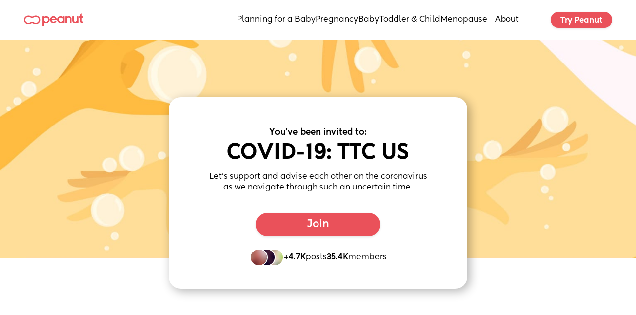

--- FILE ---
content_type: text/html; charset=utf-8
request_url: https://www.google.com/recaptcha/api2/aframe
body_size: 266
content:
<!DOCTYPE HTML><html><head><meta http-equiv="content-type" content="text/html; charset=UTF-8"></head><body><script nonce="nUwZigaF31kbcZDF4vavCg">/** Anti-fraud and anti-abuse applications only. See google.com/recaptcha */ try{var clients={'sodar':'https://pagead2.googlesyndication.com/pagead/sodar?'};window.addEventListener("message",function(a){try{if(a.source===window.parent){var b=JSON.parse(a.data);var c=clients[b['id']];if(c){var d=document.createElement('img');d.src=c+b['params']+'&rc='+(localStorage.getItem("rc::a")?sessionStorage.getItem("rc::b"):"");window.document.body.appendChild(d);sessionStorage.setItem("rc::e",parseInt(sessionStorage.getItem("rc::e")||0)+1);localStorage.setItem("rc::h",'1769716903229');}}}catch(b){}});window.parent.postMessage("_grecaptcha_ready", "*");}catch(b){}</script></body></html>

--- FILE ---
content_type: application/javascript; charset=utf-8
request_url: https://www.peanut-app.io/assets/678ad153-cd5d-4ef0-be5e-a3606f226c0b-CVRreo6O.js
body_size: 152
content:
import{a as e}from"./53b48eb5-76d0-4f6e-8e5c-efb07e5df311-CEGqojnC.js";import{e as a,a as c,b,c as _}from"./wwElement-B9_stYtu.js";import{e as d,a as o,b as t,c as n,d as m,s as f}from"./wwSection-M3oXYI5o.js";import{e as w}from"./wwElement-CmY9y89I.js";import{e as p}from"./wwElement-BAMIR6Dl.js";e.component("wwobject-14723a21-0178-4d92-a7e9-d1dfeaec29a7",a);e.component("wwobject-1b1e2173-9b78-42cc-a8ee-a6167caea340",d);e.component("wwobject-3a7d6379-12d3-4387-98ff-b332bb492a63",o);e.component("wwobject-53401515-b694-4c79-a88d-abeecb1de562",c);e.component("wwobject-57831abf-83ad-49ad-ba97-3bd30b035710",w);e.component("wwobject-59dca300-db78-42e4-a7a6-0cbf22d3cc82",t);e.component("wwobject-6d692ca2-6cdc-4805-aa0c-211102f335d0",b);e.component("wwobject-6f8796b1-8273-498d-95fc-7013b7c63214",_);e.component("wwobject-83d890fb-84f9-4386-b459-fb4be89a8e15",p);e.component("wwobject-b783dc65-d528-4f74-8c14-e27c934c39b1",n);e.component("wwobject-d7904e9d-fc9a-4d80-9e32-728e097879ad",m);e.component("section-99586bd3-2b15-4d6b-a025-6a50d07ca845",f);


--- FILE ---
content_type: application/javascript; charset=utf-8
request_url: https://www.peanut-app.io/assets/wwElement-CmY9y89I.js
body_size: 15567
content:
var Ve=Object.defineProperty;var Je=(a,e,t)=>e in a?Ve(a,e,{enumerable:!0,configurable:!0,writable:!0,value:t}):a[e]=t;var z=(a,e,t)=>Je(a,typeof e!="symbol"?e+"":e,t);import{_ as et,c as ze,o as ve,h as tt,j as nt}from"./53b48eb5-76d0-4f6e-8e5c-efb07e5df311-CEGqojnC.js";function fe(){return{async:!1,breaks:!1,extensions:null,gfm:!0,hooks:null,pedantic:!1,renderer:null,silent:!1,tokenizer:null,walkTokens:null}}let Z=fe();function Ae(a){Z=a}const Le=/[&<>"']/,it=new RegExp(Le.source,"g"),Ce=/[<>"']|&(?!(#\d{1,7}|#[Xx][a-fA-F0-9]{1,6}|\w+);)/,ot=new RegExp(Ce.source,"g"),rt={"&":"&amp;","<":"&lt;",">":"&gt;",'"':"&quot;","'":"&#39;"},$e=a=>rt[a];function I(a,e){if(e){if(Le.test(a))return a.replace(it,$e)}else if(Ce.test(a))return a.replace(ot,$e);return a}const st=/(^|[^\[])\^/g;function y(a,e){let t=typeof a=="string"?a:a.source;e=e||"";const n={replace:(i,o)=>{let r=typeof o=="string"?o:o.source;return r=r.replace(st,"$1"),t=t.replace(i,r),n},getRegex:()=>new RegExp(t,e)};return n}function Te(a){try{a=encodeURI(a).replace(/%25/g,"%")}catch{return null}return a}const X={exec:()=>null};function Ee(a,e){const t=a.replace(/\|/g,(o,r,s)=>{let l=!1,u=r;for(;--u>=0&&s[u]==="\\";)l=!l;return l?"|":" |"}),n=t.split(/ \|/);let i=0;if(n[0].trim()||n.shift(),n.length>0&&!n[n.length-1].trim()&&n.pop(),e)if(n.length>e)n.splice(e);else for(;n.length<e;)n.push("");for(;i<n.length;i++)n[i]=n[i].trim().replace(/\\\|/g,"|");return n}function D(a,e,t){const n=a.length;if(n===0)return"";let i=0;for(;i<n&&a.charAt(n-i-1)===e;)i++;return a.slice(0,n-i)}function lt(a,e){if(a.indexOf(e[1])===-1)return-1;let t=0;for(let n=0;n<a.length;n++)if(a[n]==="\\")n++;else if(a[n]===e[0])t++;else if(a[n]===e[1]&&(t--,t<0))return n;return-1}function Se(a,e,t,n){const i=e.href,o=e.title?I(e.title):null,r=a[1].replace(/\\([\[\]])/g,"$1");if(a[0].charAt(0)!=="!"){n.state.inLink=!0;const s={type:"link",raw:t,href:i,title:o,text:r,tokens:n.inlineTokens(r)};return n.state.inLink=!1,s}return{type:"image",raw:t,href:i,title:o,text:I(r)}}function at(a,e){const t=a.match(/^(\s+)(?:```)/);if(t===null)return e;const n=t[1];return e.split(`
`).map(i=>{const o=i.match(/^\s+/);if(o===null)return i;const[r]=o;return r.length>=n.length?i.slice(n.length):i}).join(`
`)}class oe{constructor(e){z(this,"options");z(this,"rules");z(this,"lexer");this.options=e||Z}space(e){const t=this.rules.block.newline.exec(e);if(t&&t[0].length>0)return{type:"space",raw:t[0]}}code(e){const t=this.rules.block.code.exec(e);if(t){const n=t[0].replace(/^(?: {1,4}| {0,3}\t)/gm,"");return{type:"code",raw:t[0],codeBlockStyle:"indented",text:this.options.pedantic?n:D(n,`
`)}}}fences(e){const t=this.rules.block.fences.exec(e);if(t){const n=t[0],i=at(n,t[3]||"");return{type:"code",raw:n,lang:t[2]?t[2].trim().replace(this.rules.inline.anyPunctuation,"$1"):t[2],text:i}}}heading(e){const t=this.rules.block.heading.exec(e);if(t){let n=t[2].trim();if(/#$/.test(n)){const i=D(n,"#");(this.options.pedantic||!i||/ $/.test(i))&&(n=i.trim())}return{type:"heading",raw:t[0],depth:t[1].length,text:n,tokens:this.lexer.inline(n)}}}hr(e){const t=this.rules.block.hr.exec(e);if(t)return{type:"hr",raw:D(t[0],`
`)}}blockquote(e){const t=this.rules.block.blockquote.exec(e);if(t){let n=D(t[0],`
`).split(`
`),i="",o="";const r=[];for(;n.length>0;){let s=!1;const l=[];let u;for(u=0;u<n.length;u++)if(/^ {0,3}>/.test(n[u]))l.push(n[u]),s=!0;else if(!s)l.push(n[u]);else break;n=n.slice(u);const h=l.join(`
`),p=h.replace(/\n {0,3}((?:=+|-+) *)(?=\n|$)/g,`
    $1`).replace(/^ {0,3}>[ \t]?/gm,"");i=i?`${i}
${h}`:h,o=o?`${o}
${p}`:p;const b=this.lexer.state.top;if(this.lexer.state.top=!0,this.lexer.blockTokens(p,r,!0),this.lexer.state.top=b,n.length===0)break;const w=r[r.length-1];if((w==null?void 0:w.type)==="code")break;if((w==null?void 0:w.type)==="blockquote"){const f=w,S=f.raw+`
`+n.join(`
`),A=this.blockquote(S);r[r.length-1]=A,i=i.substring(0,i.length-f.raw.length)+A.raw,o=o.substring(0,o.length-f.text.length)+A.text;break}else if((w==null?void 0:w.type)==="list"){const f=w,S=f.raw+`
`+n.join(`
`),A=this.list(S);r[r.length-1]=A,i=i.substring(0,i.length-w.raw.length)+A.raw,o=o.substring(0,o.length-f.raw.length)+A.raw,n=S.substring(r[r.length-1].raw.length).split(`
`);continue}}return{type:"blockquote",raw:i,tokens:r,text:o}}}list(e){let t=this.rules.block.list.exec(e);if(t){let n=t[1].trim();const i=n.length>1,o={type:"list",raw:"",ordered:i,start:i?+n.slice(0,-1):"",loose:!1,items:[]};n=i?`\\d{1,9}\\${n.slice(-1)}`:`\\${n}`,this.options.pedantic&&(n=i?n:"[*+-]");const r=new RegExp(`^( {0,3}${n})((?:[	 ][^\\n]*)?(?:\\n|$))`);let s=!1;for(;e;){let l=!1,u="",h="";if(!(t=r.exec(e))||this.rules.block.hr.test(e))break;u=t[0],e=e.substring(u.length);let p=t[2].split(`
`,1)[0].replace(/^\t+/,W=>" ".repeat(3*W.length)),b=e.split(`
`,1)[0],w=!p.trim(),f=0;if(this.options.pedantic?(f=2,h=p.trimStart()):w?f=t[1].length+1:(f=t[2].search(/[^ ]/),f=f>4?1:f,h=p.slice(f),f+=t[1].length),w&&/^[ \t]*$/.test(b)&&(u+=b+`
`,e=e.substring(b.length+1),l=!0),!l){const W=new RegExp(`^ {0,${Math.min(3,f-1)}}(?:[*+-]|\\d{1,9}[.)])((?:[ 	][^\\n]*)?(?:\\n|$))`),V=new RegExp(`^ {0,${Math.min(3,f-1)}}((?:- *){3,}|(?:_ *){3,}|(?:\\* *){3,})(?:\\n+|$)`),E=new RegExp(`^ {0,${Math.min(3,f-1)}}(?:\`\`\`|~~~)`),O=new RegExp(`^ {0,${Math.min(3,f-1)}}#`),B=new RegExp(`^ {0,${Math.min(3,f-1)}}<(?:[a-z].*>|!--)`,"i");for(;e;){const j=e.split(`
`,1)[0];let k;if(b=j,this.options.pedantic?(b=b.replace(/^ {1,4}(?=( {4})*[^ ])/g,"  "),k=b):k=b.replace(/\t/g,"    "),E.test(b)||O.test(b)||B.test(b)||W.test(b)||V.test(b))break;if(k.search(/[^ ]/)>=f||!b.trim())h+=`
`+k.slice(f);else{if(w||p.replace(/\t/g,"    ").search(/[^ ]/)>=4||E.test(p)||O.test(p)||V.test(p))break;h+=`
`+b}!w&&!b.trim()&&(w=!0),u+=j+`
`,e=e.substring(j.length+1),p=k.slice(f)}}o.loose||(s?o.loose=!0:/\n[ \t]*\n[ \t]*$/.test(u)&&(s=!0));let S=null,A;this.options.gfm&&(S=/^\[[ xX]\] /.exec(h),S&&(A=S[0]!=="[ ] ",h=h.replace(/^\[[ xX]\] +/,""))),o.items.push({type:"list_item",raw:u,task:!!S,checked:A,loose:!1,text:h,tokens:[]}),o.raw+=u}o.items[o.items.length-1].raw=o.items[o.items.length-1].raw.trimEnd(),o.items[o.items.length-1].text=o.items[o.items.length-1].text.trimEnd(),o.raw=o.raw.trimEnd();for(let l=0;l<o.items.length;l++)if(this.lexer.state.top=!1,o.items[l].tokens=this.lexer.blockTokens(o.items[l].text,[]),!o.loose){const u=o.items[l].tokens.filter(p=>p.type==="space"),h=u.length>0&&u.some(p=>/\n.*\n/.test(p.raw));o.loose=h}if(o.loose)for(let l=0;l<o.items.length;l++)o.items[l].loose=!0;return o}}html(e){const t=this.rules.block.html.exec(e);if(t)return{type:"html",block:!0,raw:t[0],pre:t[1]==="pre"||t[1]==="script"||t[1]==="style",text:t[0]}}def(e){const t=this.rules.block.def.exec(e);if(t){const n=t[1].toLowerCase().replace(/\s+/g," "),i=t[2]?t[2].replace(/^<(.*)>$/,"$1").replace(this.rules.inline.anyPunctuation,"$1"):"",o=t[3]?t[3].substring(1,t[3].length-1).replace(this.rules.inline.anyPunctuation,"$1"):t[3];return{type:"def",tag:n,raw:t[0],href:i,title:o}}}table(e){const t=this.rules.block.table.exec(e);if(!t||!/[:|]/.test(t[2]))return;const n=Ee(t[1]),i=t[2].replace(/^\||\| *$/g,"").split("|"),o=t[3]&&t[3].trim()?t[3].replace(/\n[ \t]*$/,"").split(`
`):[],r={type:"table",raw:t[0],header:[],align:[],rows:[]};if(n.length===i.length){for(const s of i)/^ *-+: *$/.test(s)?r.align.push("right"):/^ *:-+: *$/.test(s)?r.align.push("center"):/^ *:-+ *$/.test(s)?r.align.push("left"):r.align.push(null);for(let s=0;s<n.length;s++)r.header.push({text:n[s],tokens:this.lexer.inline(n[s]),header:!0,align:r.align[s]});for(const s of o)r.rows.push(Ee(s,r.header.length).map((l,u)=>({text:l,tokens:this.lexer.inline(l),header:!1,align:r.align[u]})));return r}}lheading(e){const t=this.rules.block.lheading.exec(e);if(t)return{type:"heading",raw:t[0],depth:t[2].charAt(0)==="="?1:2,text:t[1],tokens:this.lexer.inline(t[1])}}paragraph(e){const t=this.rules.block.paragraph.exec(e);if(t){const n=t[1].charAt(t[1].length-1)===`
`?t[1].slice(0,-1):t[1];return{type:"paragraph",raw:t[0],text:n,tokens:this.lexer.inline(n)}}}text(e){const t=this.rules.block.text.exec(e);if(t)return{type:"text",raw:t[0],text:t[0],tokens:this.lexer.inline(t[0])}}escape(e){const t=this.rules.inline.escape.exec(e);if(t)return{type:"escape",raw:t[0],text:I(t[1])}}tag(e){const t=this.rules.inline.tag.exec(e);if(t)return!this.lexer.state.inLink&&/^<a /i.test(t[0])?this.lexer.state.inLink=!0:this.lexer.state.inLink&&/^<\/a>/i.test(t[0])&&(this.lexer.state.inLink=!1),!this.lexer.state.inRawBlock&&/^<(pre|code|kbd|script)(\s|>)/i.test(t[0])?this.lexer.state.inRawBlock=!0:this.lexer.state.inRawBlock&&/^<\/(pre|code|kbd|script)(\s|>)/i.test(t[0])&&(this.lexer.state.inRawBlock=!1),{type:"html",raw:t[0],inLink:this.lexer.state.inLink,inRawBlock:this.lexer.state.inRawBlock,block:!1,text:t[0]}}link(e){const t=this.rules.inline.link.exec(e);if(t){const n=t[2].trim();if(!this.options.pedantic&&/^</.test(n)){if(!/>$/.test(n))return;const r=D(n.slice(0,-1),"\\");if((n.length-r.length)%2===0)return}else{const r=lt(t[2],"()");if(r>-1){const l=(t[0].indexOf("!")===0?5:4)+t[1].length+r;t[2]=t[2].substring(0,r),t[0]=t[0].substring(0,l).trim(),t[3]=""}}let i=t[2],o="";if(this.options.pedantic){const r=/^([^'"]*[^\s])\s+(['"])(.*)\2/.exec(i);r&&(i=r[1],o=r[3])}else o=t[3]?t[3].slice(1,-1):"";return i=i.trim(),/^</.test(i)&&(this.options.pedantic&&!/>$/.test(n)?i=i.slice(1):i=i.slice(1,-1)),Se(t,{href:i&&i.replace(this.rules.inline.anyPunctuation,"$1"),title:o&&o.replace(this.rules.inline.anyPunctuation,"$1")},t[0],this.lexer)}}reflink(e,t){let n;if((n=this.rules.inline.reflink.exec(e))||(n=this.rules.inline.nolink.exec(e))){const i=(n[2]||n[1]).replace(/\s+/g," "),o=t[i.toLowerCase()];if(!o){const r=n[0].charAt(0);return{type:"text",raw:r,text:r}}return Se(n,o,n[0],this.lexer)}}emStrong(e,t,n=""){let i=this.rules.inline.emStrongLDelim.exec(e);if(!i||i[3]&&n.match(/[\p{L}\p{N}]/u))return;if(!(i[1]||i[2]||"")||!n||this.rules.inline.punctuation.exec(n)){const r=[...i[0]].length-1;let s,l,u=r,h=0;const p=i[0][0]==="*"?this.rules.inline.emStrongRDelimAst:this.rules.inline.emStrongRDelimUnd;for(p.lastIndex=0,t=t.slice(-1*e.length+r);(i=p.exec(t))!=null;){if(s=i[1]||i[2]||i[3]||i[4]||i[5]||i[6],!s)continue;if(l=[...s].length,i[3]||i[4]){u+=l;continue}else if((i[5]||i[6])&&r%3&&!((r+l)%3)){h+=l;continue}if(u-=l,u>0)continue;l=Math.min(l,l+u+h);const b=[...i[0]][0].length,w=e.slice(0,r+i.index+b+l);if(Math.min(r,l)%2){const S=w.slice(1,-1);return{type:"em",raw:w,text:S,tokens:this.lexer.inlineTokens(S)}}const f=w.slice(2,-2);return{type:"strong",raw:w,text:f,tokens:this.lexer.inlineTokens(f)}}}}codespan(e){const t=this.rules.inline.code.exec(e);if(t){let n=t[2].replace(/\n/g," ");const i=/[^ ]/.test(n),o=/^ /.test(n)&&/ $/.test(n);return i&&o&&(n=n.substring(1,n.length-1)),n=I(n,!0),{type:"codespan",raw:t[0],text:n}}}br(e){const t=this.rules.inline.br.exec(e);if(t)return{type:"br",raw:t[0]}}del(e){const t=this.rules.inline.del.exec(e);if(t)return{type:"del",raw:t[0],text:t[2],tokens:this.lexer.inlineTokens(t[2])}}autolink(e){const t=this.rules.inline.autolink.exec(e);if(t){let n,i;return t[2]==="@"?(n=I(t[1]),i="mailto:"+n):(n=I(t[1]),i=n),{type:"link",raw:t[0],text:n,href:i,tokens:[{type:"text",raw:n,text:n}]}}}url(e){var n;let t;if(t=this.rules.inline.url.exec(e)){let i,o;if(t[2]==="@")i=I(t[0]),o="mailto:"+i;else{let r;do r=t[0],t[0]=((n=this.rules.inline._backpedal.exec(t[0]))==null?void 0:n[0])??"";while(r!==t[0]);i=I(t[0]),t[1]==="www."?o="http://"+t[0]:o=t[0]}return{type:"link",raw:t[0],text:i,href:o,tokens:[{type:"text",raw:i,text:i}]}}}inlineText(e){const t=this.rules.inline.text.exec(e);if(t){let n;return this.lexer.state.inRawBlock?n=t[0]:n=I(t[0]),{type:"text",raw:t[0],text:n}}}}const ct=/^(?:[ \t]*(?:\n|$))+/,ht=/^((?: {4}| {0,3}\t)[^\n]+(?:\n(?:[ \t]*(?:\n|$))*)?)+/,ut=/^ {0,3}(`{3,}(?=[^`\n]*(?:\n|$))|~{3,})([^\n]*)(?:\n|$)(?:|([\s\S]*?)(?:\n|$))(?: {0,3}\1[~`]* *(?=\n|$)|$)/,G=/^ {0,3}((?:-[\t ]*){3,}|(?:_[ \t]*){3,}|(?:\*[ \t]*){3,})(?:\n+|$)/,pt=/^ {0,3}(#{1,6})(?=\s|$)(.*)(?:\n+|$)/,He=/(?:[*+-]|\d{1,9}[.)])/,Be=y(/^(?!bull |blockCode|fences|blockquote|heading|html)((?:.|\n(?!\s*?\n|bull |blockCode|fences|blockquote|heading|html))+?)\n {0,3}(=+|-+) *(?:\n+|$)/).replace(/bull/g,He).replace(/blockCode/g,/(?: {4}| {0,3}\t)/).replace(/fences/g,/ {0,3}(?:`{3,}|~{3,})/).replace(/blockquote/g,/ {0,3}>/).replace(/heading/g,/ {0,3}#{1,6}/).replace(/html/g,/ {0,3}<[^\n>]+>\n/).getRegex(),ge=/^([^\n]+(?:\n(?!hr|heading|lheading|blockquote|fences|list|html|table| +\n)[^\n]+)*)/,dt=/^[^\n]+/,me=/(?!\s*\])(?:\\.|[^\[\]\\])+/,ft=y(/^ {0,3}\[(label)\]: *(?:\n[ \t]*)?([^<\s][^\s]*|<.*?>)(?:(?: +(?:\n[ \t]*)?| *\n[ \t]*)(title))? *(?:\n+|$)/).replace("label",me).replace("title",/(?:"(?:\\"?|[^"\\])*"|'[^'\n]*(?:\n[^'\n]+)*\n?'|\([^()]*\))/).getRegex(),gt=y(/^( {0,3}bull)([ \t][^\n]+?)?(?:\n|$)/).replace(/bull/g,He).getRegex(),le="address|article|aside|base|basefont|blockquote|body|caption|center|col|colgroup|dd|details|dialog|dir|div|dl|dt|fieldset|figcaption|figure|footer|form|frame|frameset|h[1-6]|head|header|hr|html|iframe|legend|li|link|main|menu|menuitem|meta|nav|noframes|ol|optgroup|option|p|param|search|section|summary|table|tbody|td|tfoot|th|thead|title|tr|track|ul",ke=/<!--(?:-?>|[\s\S]*?(?:-->|$))/,mt=y("^ {0,3}(?:<(script|pre|style|textarea)[\\s>][\\s\\S]*?(?:</\\1>[^\\n]*\\n+|$)|comment[^\\n]*(\\n+|$)|<\\?[\\s\\S]*?(?:\\?>\\n*|$)|<![A-Z][\\s\\S]*?(?:>\\n*|$)|<!\\[CDATA\\[[\\s\\S]*?(?:\\]\\]>\\n*|$)|</?(tag)(?: +|\\n|/?>)[\\s\\S]*?(?:(?:\\n[ 	]*)+\\n|$)|<(?!script|pre|style|textarea)([a-z][\\w-]*)(?:attribute)*? */?>(?=[ \\t]*(?:\\n|$))[\\s\\S]*?(?:(?:\\n[ 	]*)+\\n|$)|</(?!script|pre|style|textarea)[a-z][\\w-]*\\s*>(?=[ \\t]*(?:\\n|$))[\\s\\S]*?(?:(?:\\n[ 	]*)+\\n|$))","i").replace("comment",ke).replace("tag",le).replace("attribute",/ +[a-zA-Z:_][\w.:-]*(?: *= *"[^"\n]*"| *= *'[^'\n]*'| *= *[^\s"'=<>`]+)?/).getRegex(),qe=y(ge).replace("hr",G).replace("heading"," {0,3}#{1,6}(?:\\s|$)").replace("|lheading","").replace("|table","").replace("blockquote"," {0,3}>").replace("fences"," {0,3}(?:`{3,}(?=[^`\\n]*\\n)|~{3,})[^\\n]*\\n").replace("list"," {0,3}(?:[*+-]|1[.)]) ").replace("html","</?(?:tag)(?: +|\\n|/?>)|<(?:script|pre|style|textarea|!--)").replace("tag",le).getRegex(),kt=y(/^( {0,3}> ?(paragraph|[^\n]*)(?:\n|$))+/).replace("paragraph",qe).getRegex(),be={blockquote:kt,code:ht,def:ft,fences:ut,heading:pt,hr:G,html:mt,lheading:Be,list:gt,newline:ct,paragraph:qe,table:X,text:dt},_e=y("^ *([^\\n ].*)\\n {0,3}((?:\\| *)?:?-+:? *(?:\\| *:?-+:? *)*(?:\\| *)?)(?:\\n((?:(?! *\\n|hr|heading|blockquote|code|fences|list|html).*(?:\\n|$))*)\\n*|$)").replace("hr",G).replace("heading"," {0,3}#{1,6}(?:\\s|$)").replace("blockquote"," {0,3}>").replace("code","(?: {4}| {0,3}	)[^\\n]").replace("fences"," {0,3}(?:`{3,}(?=[^`\\n]*\\n)|~{3,})[^\\n]*\\n").replace("list"," {0,3}(?:[*+-]|1[.)]) ").replace("html","</?(?:tag)(?: +|\\n|/?>)|<(?:script|pre|style|textarea|!--)").replace("tag",le).getRegex(),bt={...be,table:_e,paragraph:y(ge).replace("hr",G).replace("heading"," {0,3}#{1,6}(?:\\s|$)").replace("|lheading","").replace("table",_e).replace("blockquote"," {0,3}>").replace("fences"," {0,3}(?:`{3,}(?=[^`\\n]*\\n)|~{3,})[^\\n]*\\n").replace("list"," {0,3}(?:[*+-]|1[.)]) ").replace("html","</?(?:tag)(?: +|\\n|/?>)|<(?:script|pre|style|textarea|!--)").replace("tag",le).getRegex()},xt={...be,html:y(`^ *(?:comment *(?:\\n|\\s*$)|<(tag)[\\s\\S]+?</\\1> *(?:\\n{2,}|\\s*$)|<tag(?:"[^"]*"|'[^']*'|\\s[^'"/>\\s]*)*?/?> *(?:\\n{2,}|\\s*$))`).replace("comment",ke).replace(/tag/g,"(?!(?:a|em|strong|small|s|cite|q|dfn|abbr|data|time|code|var|samp|kbd|sub|sup|i|b|u|mark|ruby|rt|rp|bdi|bdo|span|br|wbr|ins|del|img)\\b)\\w+(?!:|[^\\w\\s@]*@)\\b").getRegex(),def:/^ *\[([^\]]+)\]: *<?([^\s>]+)>?(?: +(["(][^\n]+[")]))? *(?:\n+|$)/,heading:/^(#{1,6})(.*)(?:\n+|$)/,fences:X,lheading:/^(.+?)\n {0,3}(=+|-+) *(?:\n+|$)/,paragraph:y(ge).replace("hr",G).replace("heading",` *#{1,6} *[^
]`).replace("lheading",Be).replace("|table","").replace("blockquote"," {0,3}>").replace("|fences","").replace("|list","").replace("|html","").replace("|tag","").getRegex()},Oe=/^\\([!"#$%&'()*+,\-./:;<=>?@\[\]\\^_`{|}~])/,wt=/^(`+)([^`]|[^`][\s\S]*?[^`])\1(?!`)/,Pe=/^( {2,}|\\)\n(?!\s*$)/,yt=/^(`+|[^`])(?:(?= {2,}\n)|[\s\S]*?(?:(?=[\\<!\[`*_]|\b_|$)|[^ ](?= {2,}\n)))/,K="\\p{P}\\p{S}",zt=y(/^((?![*_])[\spunctuation])/,"u").replace(/punctuation/g,K).getRegex(),vt=/\[[^[\]]*?\]\((?:\\.|[^\\\(\)]|\((?:\\.|[^\\\(\)])*\))*\)|`[^`]*?`|<[^<>]*?>/g,$t=y(/^(?:\*+(?:((?!\*)[punct])|[^\s*]))|^_+(?:((?!_)[punct])|([^\s_]))/,"u").replace(/punct/g,K).getRegex(),Tt=y("^[^_*]*?__[^_*]*?\\*[^_*]*?(?=__)|[^*]+(?=[^*])|(?!\\*)[punct](\\*+)(?=[\\s]|$)|[^punct\\s](\\*+)(?!\\*)(?=[punct\\s]|$)|(?!\\*)[punct\\s](\\*+)(?=[^punct\\s])|[\\s](\\*+)(?!\\*)(?=[punct])|(?!\\*)[punct](\\*+)(?!\\*)(?=[punct])|[^punct\\s](\\*+)(?=[^punct\\s])","gu").replace(/punct/g,K).getRegex(),Et=y("^[^_*]*?\\*\\*[^_*]*?_[^_*]*?(?=\\*\\*)|[^_]+(?=[^_])|(?!_)[punct](_+)(?=[\\s]|$)|[^punct\\s](_+)(?!_)(?=[punct\\s]|$)|(?!_)[punct\\s](_+)(?=[^punct\\s])|[\\s](_+)(?!_)(?=[punct])|(?!_)[punct](_+)(?!_)(?=[punct])","gu").replace(/punct/g,K).getRegex(),St=y(/\\([punct])/,"gu").replace(/punct/g,K).getRegex(),_t=y(/^<(scheme:[^\s\x00-\x1f<>]*|email)>/).replace("scheme",/[a-zA-Z][a-zA-Z0-9+.-]{1,31}/).replace("email",/[a-zA-Z0-9.!#$%&'*+/=?^_`{|}~-]+(@)[a-zA-Z0-9](?:[a-zA-Z0-9-]{0,61}[a-zA-Z0-9])?(?:\.[a-zA-Z0-9](?:[a-zA-Z0-9-]{0,61}[a-zA-Z0-9])?)+(?![-_])/).getRegex(),Rt=y(ke).replace("(?:-->|$)","-->").getRegex(),It=y("^comment|^</[a-zA-Z][\\w:-]*\\s*>|^<[a-zA-Z][\\w-]*(?:attribute)*?\\s*/?>|^<\\?[\\s\\S]*?\\?>|^<![a-zA-Z]+\\s[\\s\\S]*?>|^<!\\[CDATA\\[[\\s\\S]*?\\]\\]>").replace("comment",Rt).replace("attribute",/\s+[a-zA-Z:_][\w.:-]*(?:\s*=\s*"[^"]*"|\s*=\s*'[^']*'|\s*=\s*[^\s"'=<>`]+)?/).getRegex(),re=/(?:\[(?:\\.|[^\[\]\\])*\]|\\.|`[^`]*`|[^\[\]\\`])*?/,At=y(/^!?\[(label)\]\(\s*(href)(?:\s+(title))?\s*\)/).replace("label",re).replace("href",/<(?:\\.|[^\n<>\\])+>|[^\s\x00-\x1f]*/).replace("title",/"(?:\\"?|[^"\\])*"|'(?:\\'?|[^'\\])*'|\((?:\\\)?|[^)\\])*\)/).getRegex(),Me=y(/^!?\[(label)\]\[(ref)\]/).replace("label",re).replace("ref",me).getRegex(),Ze=y(/^!?\[(ref)\](?:\[\])?/).replace("ref",me).getRegex(),Lt=y("reflink|nolink(?!\\()","g").replace("reflink",Me).replace("nolink",Ze).getRegex(),xe={_backpedal:X,anyPunctuation:St,autolink:_t,blockSkip:vt,br:Pe,code:wt,del:X,emStrongLDelim:$t,emStrongRDelimAst:Tt,emStrongRDelimUnd:Et,escape:Oe,link:At,nolink:Ze,punctuation:zt,reflink:Me,reflinkSearch:Lt,tag:It,text:yt,url:X},Ct={...xe,link:y(/^!?\[(label)\]\((.*?)\)/).replace("label",re).getRegex(),reflink:y(/^!?\[(label)\]\s*\[([^\]]*)\]/).replace("label",re).getRegex()},de={...xe,escape:y(Oe).replace("])","~|])").getRegex(),url:y(/^((?:ftp|https?):\/\/|www\.)(?:[a-zA-Z0-9\-]+\.?)+[^\s<]*|^email/,"i").replace("email",/[A-Za-z0-9._+-]+(@)[a-zA-Z0-9-_]+(?:\.[a-zA-Z0-9-_]*[a-zA-Z0-9])+(?![-_])/).getRegex(),_backpedal:/(?:[^?!.,:;*_'"~()&]+|\([^)]*\)|&(?![a-zA-Z0-9]+;$)|[?!.,:;*_'"~)]+(?!$))+/,del:/^(~~?)(?=[^\s~])((?:\\.|[^\\])*?(?:\\.|[^\s~\\]))\1(?=[^~]|$)/,text:/^([`~]+|[^`~])(?:(?= {2,}\n)|(?=[a-zA-Z0-9.!#$%&'*+\/=?_`{\|}~-]+@)|[\s\S]*?(?:(?=[\\<!\[`*~_]|\b_|https?:\/\/|ftp:\/\/|www\.|$)|[^ ](?= {2,}\n)|[^a-zA-Z0-9.!#$%&'*+\/=?_`{\|}~-](?=[a-zA-Z0-9.!#$%&'*+\/=?_`{\|}~-]+@)))/},Ht={...de,br:y(Pe).replace("{2,}","*").getRegex(),text:y(de.text).replace("\\b_","\\b_| {2,}\\n").replace(/\{2,\}/g,"*").getRegex()},te={normal:be,gfm:bt,pedantic:xt},U={normal:xe,gfm:de,breaks:Ht,pedantic:Ct};class L{constructor(e){z(this,"tokens");z(this,"options");z(this,"state");z(this,"tokenizer");z(this,"inlineQueue");this.tokens=[],this.tokens.links=Object.create(null),this.options=e||Z,this.options.tokenizer=this.options.tokenizer||new oe,this.tokenizer=this.options.tokenizer,this.tokenizer.options=this.options,this.tokenizer.lexer=this,this.inlineQueue=[],this.state={inLink:!1,inRawBlock:!1,top:!0};const t={block:te.normal,inline:U.normal};this.options.pedantic?(t.block=te.pedantic,t.inline=U.pedantic):this.options.gfm&&(t.block=te.gfm,this.options.breaks?t.inline=U.breaks:t.inline=U.gfm),this.tokenizer.rules=t}static get rules(){return{block:te,inline:U}}static lex(e,t){return new L(t).lex(e)}static lexInline(e,t){return new L(t).inlineTokens(e)}lex(e){e=e.replace(/\r\n|\r/g,`
`),this.blockTokens(e,this.tokens);for(let t=0;t<this.inlineQueue.length;t++){const n=this.inlineQueue[t];this.inlineTokens(n.src,n.tokens)}return this.inlineQueue=[],this.tokens}blockTokens(e,t=[],n=!1){this.options.pedantic&&(e=e.replace(/\t/g,"    ").replace(/^ +$/gm,""));let i,o,r;for(;e;)if(!(this.options.extensions&&this.options.extensions.block&&this.options.extensions.block.some(s=>(i=s.call({lexer:this},e,t))?(e=e.substring(i.raw.length),t.push(i),!0):!1))){if(i=this.tokenizer.space(e)){e=e.substring(i.raw.length),i.raw.length===1&&t.length>0?t[t.length-1].raw+=`
`:t.push(i);continue}if(i=this.tokenizer.code(e)){e=e.substring(i.raw.length),o=t[t.length-1],o&&(o.type==="paragraph"||o.type==="text")?(o.raw+=`
`+i.raw,o.text+=`
`+i.text,this.inlineQueue[this.inlineQueue.length-1].src=o.text):t.push(i);continue}if(i=this.tokenizer.fences(e)){e=e.substring(i.raw.length),t.push(i);continue}if(i=this.tokenizer.heading(e)){e=e.substring(i.raw.length),t.push(i);continue}if(i=this.tokenizer.hr(e)){e=e.substring(i.raw.length),t.push(i);continue}if(i=this.tokenizer.blockquote(e)){e=e.substring(i.raw.length),t.push(i);continue}if(i=this.tokenizer.list(e)){e=e.substring(i.raw.length),t.push(i);continue}if(i=this.tokenizer.html(e)){e=e.substring(i.raw.length),t.push(i);continue}if(i=this.tokenizer.def(e)){e=e.substring(i.raw.length),o=t[t.length-1],o&&(o.type==="paragraph"||o.type==="text")?(o.raw+=`
`+i.raw,o.text+=`
`+i.raw,this.inlineQueue[this.inlineQueue.length-1].src=o.text):this.tokens.links[i.tag]||(this.tokens.links[i.tag]={href:i.href,title:i.title});continue}if(i=this.tokenizer.table(e)){e=e.substring(i.raw.length),t.push(i);continue}if(i=this.tokenizer.lheading(e)){e=e.substring(i.raw.length),t.push(i);continue}if(r=e,this.options.extensions&&this.options.extensions.startBlock){let s=1/0;const l=e.slice(1);let u;this.options.extensions.startBlock.forEach(h=>{u=h.call({lexer:this},l),typeof u=="number"&&u>=0&&(s=Math.min(s,u))}),s<1/0&&s>=0&&(r=e.substring(0,s+1))}if(this.state.top&&(i=this.tokenizer.paragraph(r))){o=t[t.length-1],n&&(o==null?void 0:o.type)==="paragraph"?(o.raw+=`
`+i.raw,o.text+=`
`+i.text,this.inlineQueue.pop(),this.inlineQueue[this.inlineQueue.length-1].src=o.text):t.push(i),n=r.length!==e.length,e=e.substring(i.raw.length);continue}if(i=this.tokenizer.text(e)){e=e.substring(i.raw.length),o=t[t.length-1],o&&o.type==="text"?(o.raw+=`
`+i.raw,o.text+=`
`+i.text,this.inlineQueue.pop(),this.inlineQueue[this.inlineQueue.length-1].src=o.text):t.push(i);continue}if(e){const s="Infinite loop on byte: "+e.charCodeAt(0);if(this.options.silent){console.error(s);break}else throw new Error(s)}}return this.state.top=!0,t}inline(e,t=[]){return this.inlineQueue.push({src:e,tokens:t}),t}inlineTokens(e,t=[]){let n,i,o,r=e,s,l,u;if(this.tokens.links){const h=Object.keys(this.tokens.links);if(h.length>0)for(;(s=this.tokenizer.rules.inline.reflinkSearch.exec(r))!=null;)h.includes(s[0].slice(s[0].lastIndexOf("[")+1,-1))&&(r=r.slice(0,s.index)+"["+"a".repeat(s[0].length-2)+"]"+r.slice(this.tokenizer.rules.inline.reflinkSearch.lastIndex))}for(;(s=this.tokenizer.rules.inline.blockSkip.exec(r))!=null;)r=r.slice(0,s.index)+"["+"a".repeat(s[0].length-2)+"]"+r.slice(this.tokenizer.rules.inline.blockSkip.lastIndex);for(;(s=this.tokenizer.rules.inline.anyPunctuation.exec(r))!=null;)r=r.slice(0,s.index)+"++"+r.slice(this.tokenizer.rules.inline.anyPunctuation.lastIndex);for(;e;)if(l||(u=""),l=!1,!(this.options.extensions&&this.options.extensions.inline&&this.options.extensions.inline.some(h=>(n=h.call({lexer:this},e,t))?(e=e.substring(n.raw.length),t.push(n),!0):!1))){if(n=this.tokenizer.escape(e)){e=e.substring(n.raw.length),t.push(n);continue}if(n=this.tokenizer.tag(e)){e=e.substring(n.raw.length),i=t[t.length-1],i&&n.type==="text"&&i.type==="text"?(i.raw+=n.raw,i.text+=n.text):t.push(n);continue}if(n=this.tokenizer.link(e)){e=e.substring(n.raw.length),t.push(n);continue}if(n=this.tokenizer.reflink(e,this.tokens.links)){e=e.substring(n.raw.length),i=t[t.length-1],i&&n.type==="text"&&i.type==="text"?(i.raw+=n.raw,i.text+=n.text):t.push(n);continue}if(n=this.tokenizer.emStrong(e,r,u)){e=e.substring(n.raw.length),t.push(n);continue}if(n=this.tokenizer.codespan(e)){e=e.substring(n.raw.length),t.push(n);continue}if(n=this.tokenizer.br(e)){e=e.substring(n.raw.length),t.push(n);continue}if(n=this.tokenizer.del(e)){e=e.substring(n.raw.length),t.push(n);continue}if(n=this.tokenizer.autolink(e)){e=e.substring(n.raw.length),t.push(n);continue}if(!this.state.inLink&&(n=this.tokenizer.url(e))){e=e.substring(n.raw.length),t.push(n);continue}if(o=e,this.options.extensions&&this.options.extensions.startInline){let h=1/0;const p=e.slice(1);let b;this.options.extensions.startInline.forEach(w=>{b=w.call({lexer:this},p),typeof b=="number"&&b>=0&&(h=Math.min(h,b))}),h<1/0&&h>=0&&(o=e.substring(0,h+1))}if(n=this.tokenizer.inlineText(o)){e=e.substring(n.raw.length),n.raw.slice(-1)!=="_"&&(u=n.raw.slice(-1)),l=!0,i=t[t.length-1],i&&i.type==="text"?(i.raw+=n.raw,i.text+=n.text):t.push(n);continue}if(e){const h="Infinite loop on byte: "+e.charCodeAt(0);if(this.options.silent){console.error(h);break}else throw new Error(h)}}return t}}class se{constructor(e){z(this,"options");z(this,"parser");this.options=e||Z}space(e){return""}code({text:e,lang:t,escaped:n}){var r;const i=(r=(t||"").match(/^\S*/))==null?void 0:r[0],o=e.replace(/\n$/,"")+`
`;return i?'<pre><code class="language-'+I(i)+'">'+(n?o:I(o,!0))+`</code></pre>
`:"<pre><code>"+(n?o:I(o,!0))+`</code></pre>
`}blockquote({tokens:e}){return`<blockquote>
${this.parser.parse(e)}</blockquote>
`}html({text:e}){return e}heading({tokens:e,depth:t}){return`<h${t}>${this.parser.parseInline(e)}</h${t}>
`}hr(e){return`<hr>
`}list(e){const t=e.ordered,n=e.start;let i="";for(let s=0;s<e.items.length;s++){const l=e.items[s];i+=this.listitem(l)}const o=t?"ol":"ul",r=t&&n!==1?' start="'+n+'"':"";return"<"+o+r+`>
`+i+"</"+o+`>
`}listitem(e){let t="";if(e.task){const n=this.checkbox({checked:!!e.checked});e.loose?e.tokens.length>0&&e.tokens[0].type==="paragraph"?(e.tokens[0].text=n+" "+e.tokens[0].text,e.tokens[0].tokens&&e.tokens[0].tokens.length>0&&e.tokens[0].tokens[0].type==="text"&&(e.tokens[0].tokens[0].text=n+" "+e.tokens[0].tokens[0].text)):e.tokens.unshift({type:"text",raw:n+" ",text:n+" "}):t+=n+" "}return t+=this.parser.parse(e.tokens,!!e.loose),`<li>${t}</li>
`}checkbox({checked:e}){return"<input "+(e?'checked="" ':"")+'disabled="" type="checkbox">'}paragraph({tokens:e}){return`<p>${this.parser.parseInline(e)}</p>
`}table(e){let t="",n="";for(let o=0;o<e.header.length;o++)n+=this.tablecell(e.header[o]);t+=this.tablerow({text:n});let i="";for(let o=0;o<e.rows.length;o++){const r=e.rows[o];n="";for(let s=0;s<r.length;s++)n+=this.tablecell(r[s]);i+=this.tablerow({text:n})}return i&&(i=`<tbody>${i}</tbody>`),`<table>
<thead>
`+t+`</thead>
`+i+`</table>
`}tablerow({text:e}){return`<tr>
${e}</tr>
`}tablecell(e){const t=this.parser.parseInline(e.tokens),n=e.header?"th":"td";return(e.align?`<${n} align="${e.align}">`:`<${n}>`)+t+`</${n}>
`}strong({tokens:e}){return`<strong>${this.parser.parseInline(e)}</strong>`}em({tokens:e}){return`<em>${this.parser.parseInline(e)}</em>`}codespan({text:e}){return`<code>${e}</code>`}br(e){return"<br>"}del({tokens:e}){return`<del>${this.parser.parseInline(e)}</del>`}link({href:e,title:t,tokens:n}){const i=this.parser.parseInline(n),o=Te(e);if(o===null)return i;e=o;let r='<a href="'+e+'"';return t&&(r+=' title="'+t+'"'),r+=">"+i+"</a>",r}image({href:e,title:t,text:n}){const i=Te(e);if(i===null)return n;e=i;let o=`<img src="${e}" alt="${n}"`;return t&&(o+=` title="${t}"`),o+=">",o}text(e){return"tokens"in e&&e.tokens?this.parser.parseInline(e.tokens):e.text}}class we{strong({text:e}){return e}em({text:e}){return e}codespan({text:e}){return e}del({text:e}){return e}html({text:e}){return e}text({text:e}){return e}link({text:e}){return""+e}image({text:e}){return""+e}br(){return""}}class C{constructor(e){z(this,"options");z(this,"renderer");z(this,"textRenderer");this.options=e||Z,this.options.renderer=this.options.renderer||new se,this.renderer=this.options.renderer,this.renderer.options=this.options,this.renderer.parser=this,this.textRenderer=new we}static parse(e,t){return new C(t).parse(e)}static parseInline(e,t){return new C(t).parseInline(e)}parse(e,t=!0){let n="";for(let i=0;i<e.length;i++){const o=e[i];if(this.options.extensions&&this.options.extensions.renderers&&this.options.extensions.renderers[o.type]){const s=o,l=this.options.extensions.renderers[s.type].call({parser:this},s);if(l!==!1||!["space","hr","heading","code","table","blockquote","list","html","paragraph","text"].includes(s.type)){n+=l||"";continue}}const r=o;switch(r.type){case"space":{n+=this.renderer.space(r);continue}case"hr":{n+=this.renderer.hr(r);continue}case"heading":{n+=this.renderer.heading(r);continue}case"code":{n+=this.renderer.code(r);continue}case"table":{n+=this.renderer.table(r);continue}case"blockquote":{n+=this.renderer.blockquote(r);continue}case"list":{n+=this.renderer.list(r);continue}case"html":{n+=this.renderer.html(r);continue}case"paragraph":{n+=this.renderer.paragraph(r);continue}case"text":{let s=r,l=this.renderer.text(s);for(;i+1<e.length&&e[i+1].type==="text";)s=e[++i],l+=`
`+this.renderer.text(s);t?n+=this.renderer.paragraph({type:"paragraph",raw:l,text:l,tokens:[{type:"text",raw:l,text:l}]}):n+=l;continue}default:{const s='Token with "'+r.type+'" type was not found.';if(this.options.silent)return console.error(s),"";throw new Error(s)}}}return n}parseInline(e,t){t=t||this.renderer;let n="";for(let i=0;i<e.length;i++){const o=e[i];if(this.options.extensions&&this.options.extensions.renderers&&this.options.extensions.renderers[o.type]){const s=this.options.extensions.renderers[o.type].call({parser:this},o);if(s!==!1||!["escape","html","link","image","strong","em","codespan","br","del","text"].includes(o.type)){n+=s||"";continue}}const r=o;switch(r.type){case"escape":{n+=t.text(r);break}case"html":{n+=t.html(r);break}case"link":{n+=t.link(r);break}case"image":{n+=t.image(r);break}case"strong":{n+=t.strong(r);break}case"em":{n+=t.em(r);break}case"codespan":{n+=t.codespan(r);break}case"br":{n+=t.br(r);break}case"del":{n+=t.del(r);break}case"text":{n+=t.text(r);break}default:{const s='Token with "'+r.type+'" type was not found.';if(this.options.silent)return console.error(s),"";throw new Error(s)}}}return n}}class Y{constructor(e){z(this,"options");z(this,"block");this.options=e||Z}preprocess(e){return e}postprocess(e){return e}processAllTokens(e){return e}provideLexer(){return this.block?L.lex:L.lexInline}provideParser(){return this.block?C.parse:C.parseInline}}z(Y,"passThroughHooks",new Set(["preprocess","postprocess","processAllTokens"]));class Bt{constructor(...e){z(this,"defaults",fe());z(this,"options",this.setOptions);z(this,"parse",this.parseMarkdown(!0));z(this,"parseInline",this.parseMarkdown(!1));z(this,"Parser",C);z(this,"Renderer",se);z(this,"TextRenderer",we);z(this,"Lexer",L);z(this,"Tokenizer",oe);z(this,"Hooks",Y);this.use(...e)}walkTokens(e,t){var i,o;let n=[];for(const r of e)switch(n=n.concat(t.call(this,r)),r.type){case"table":{const s=r;for(const l of s.header)n=n.concat(this.walkTokens(l.tokens,t));for(const l of s.rows)for(const u of l)n=n.concat(this.walkTokens(u.tokens,t));break}case"list":{const s=r;n=n.concat(this.walkTokens(s.items,t));break}default:{const s=r;(o=(i=this.defaults.extensions)==null?void 0:i.childTokens)!=null&&o[s.type]?this.defaults.extensions.childTokens[s.type].forEach(l=>{const u=s[l].flat(1/0);n=n.concat(this.walkTokens(u,t))}):s.tokens&&(n=n.concat(this.walkTokens(s.tokens,t)))}}return n}use(...e){const t=this.defaults.extensions||{renderers:{},childTokens:{}};return e.forEach(n=>{const i={...n};if(i.async=this.defaults.async||i.async||!1,n.extensions&&(n.extensions.forEach(o=>{if(!o.name)throw new Error("extension name required");if("renderer"in o){const r=t.renderers[o.name];r?t.renderers[o.name]=function(...s){let l=o.renderer.apply(this,s);return l===!1&&(l=r.apply(this,s)),l}:t.renderers[o.name]=o.renderer}if("tokenizer"in o){if(!o.level||o.level!=="block"&&o.level!=="inline")throw new Error("extension level must be 'block' or 'inline'");const r=t[o.level];r?r.unshift(o.tokenizer):t[o.level]=[o.tokenizer],o.start&&(o.level==="block"?t.startBlock?t.startBlock.push(o.start):t.startBlock=[o.start]:o.level==="inline"&&(t.startInline?t.startInline.push(o.start):t.startInline=[o.start]))}"childTokens"in o&&o.childTokens&&(t.childTokens[o.name]=o.childTokens)}),i.extensions=t),n.renderer){const o=this.defaults.renderer||new se(this.defaults);for(const r in n.renderer){if(!(r in o))throw new Error(`renderer '${r}' does not exist`);if(["options","parser"].includes(r))continue;const s=r,l=n.renderer[s],u=o[s];o[s]=(...h)=>{let p=l.apply(o,h);return p===!1&&(p=u.apply(o,h)),p||""}}i.renderer=o}if(n.tokenizer){const o=this.defaults.tokenizer||new oe(this.defaults);for(const r in n.tokenizer){if(!(r in o))throw new Error(`tokenizer '${r}' does not exist`);if(["options","rules","lexer"].includes(r))continue;const s=r,l=n.tokenizer[s],u=o[s];o[s]=(...h)=>{let p=l.apply(o,h);return p===!1&&(p=u.apply(o,h)),p}}i.tokenizer=o}if(n.hooks){const o=this.defaults.hooks||new Y;for(const r in n.hooks){if(!(r in o))throw new Error(`hook '${r}' does not exist`);if(["options","block"].includes(r))continue;const s=r,l=n.hooks[s],u=o[s];Y.passThroughHooks.has(r)?o[s]=h=>{if(this.defaults.async)return Promise.resolve(l.call(o,h)).then(b=>u.call(o,b));const p=l.call(o,h);return u.call(o,p)}:o[s]=(...h)=>{let p=l.apply(o,h);return p===!1&&(p=u.apply(o,h)),p}}i.hooks=o}if(n.walkTokens){const o=this.defaults.walkTokens,r=n.walkTokens;i.walkTokens=function(s){let l=[];return l.push(r.call(this,s)),o&&(l=l.concat(o.call(this,s))),l}}this.defaults={...this.defaults,...i}}),this}setOptions(e){return this.defaults={...this.defaults,...e},this}lexer(e,t){return L.lex(e,t??this.defaults)}parser(e,t){return C.parse(e,t??this.defaults)}parseMarkdown(e){return(n,i)=>{const o={...i},r={...this.defaults,...o},s=this.onError(!!r.silent,!!r.async);if(this.defaults.async===!0&&o.async===!1)return s(new Error("marked(): The async option was set to true by an extension. Remove async: false from the parse options object to return a Promise."));if(typeof n>"u"||n===null)return s(new Error("marked(): input parameter is undefined or null"));if(typeof n!="string")return s(new Error("marked(): input parameter is of type "+Object.prototype.toString.call(n)+", string expected"));r.hooks&&(r.hooks.options=r,r.hooks.block=e);const l=r.hooks?r.hooks.provideLexer():e?L.lex:L.lexInline,u=r.hooks?r.hooks.provideParser():e?C.parse:C.parseInline;if(r.async)return Promise.resolve(r.hooks?r.hooks.preprocess(n):n).then(h=>l(h,r)).then(h=>r.hooks?r.hooks.processAllTokens(h):h).then(h=>r.walkTokens?Promise.all(this.walkTokens(h,r.walkTokens)).then(()=>h):h).then(h=>u(h,r)).then(h=>r.hooks?r.hooks.postprocess(h):h).catch(s);try{r.hooks&&(n=r.hooks.preprocess(n));let h=l(n,r);r.hooks&&(h=r.hooks.processAllTokens(h)),r.walkTokens&&this.walkTokens(h,r.walkTokens);let p=u(h,r);return r.hooks&&(p=r.hooks.postprocess(p)),p}catch(h){return s(h)}}}onError(e,t){return n=>{if(n.message+=`
Please report this to https://github.com/markedjs/marked.`,e){const i="<p>An error occurred:</p><pre>"+I(n.message+"",!0)+"</pre>";return t?Promise.resolve(i):i}if(t)return Promise.reject(n);throw n}}}const M=new Bt;function x(a,e){return M.parse(a,e)}x.options=x.setOptions=function(a){return M.setOptions(a),x.defaults=M.defaults,Ae(x.defaults),x};x.getDefaults=fe;x.defaults=Z;x.use=function(...a){return M.use(...a),x.defaults=M.defaults,Ae(x.defaults),x};x.walkTokens=function(a,e){return M.walkTokens(a,e)};x.parseInline=M.parseInline;x.Parser=C;x.parser=C.parse;x.Renderer=se;x.TextRenderer=we;x.Lexer=L;x.lexer=L.lex;x.Tokenizer=oe;x.Hooks=Y;x.parse=x;x.options;x.setOptions;x.use;x.walkTokens;x.parseInline;C.parse;L.lex;/*! medium-zoom 1.1.0 | MIT License | https://github.com/francoischalifour/medium-zoom */var P=Object.assign||function(a){for(var e=1;e<arguments.length;e++){var t=arguments[e];for(var n in t)Object.prototype.hasOwnProperty.call(t,n)&&(a[n]=t[n])}return a},ne=function(e){return e.tagName==="IMG"},qt=function(e){return NodeList.prototype.isPrototypeOf(e)},ie=function(e){return e&&e.nodeType===1},Re=function(e){var t=e.currentSrc||e.src;return t.substr(-4).toLowerCase()===".svg"},Ie=function(e){try{return Array.isArray(e)?e.filter(ne):qt(e)?[].slice.call(e).filter(ne):ie(e)?[e].filter(ne):typeof e=="string"?[].slice.call(document.querySelectorAll(e)).filter(ne):[]}catch{throw new TypeError(`The provided selector is invalid.
Expects a CSS selector, a Node element, a NodeList or an array.
See: https://github.com/francoischalifour/medium-zoom`)}},Ot=function(e){var t=document.createElement("div");return t.classList.add("medium-zoom-overlay"),t.style.background=e,t},Pt=function(e){var t=e.getBoundingClientRect(),n=t.top,i=t.left,o=t.width,r=t.height,s=e.cloneNode(),l=window.pageYOffset||document.documentElement.scrollTop||document.body.scrollTop||0,u=window.pageXOffset||document.documentElement.scrollLeft||document.body.scrollLeft||0;return s.removeAttribute("id"),s.style.position="absolute",s.style.top=n+l+"px",s.style.left=i+u+"px",s.style.width=o+"px",s.style.height=r+"px",s.style.transform="",s},F=function(e,t){var n=P({bubbles:!1,cancelable:!1,detail:void 0},t);if(typeof window.CustomEvent=="function")return new CustomEvent(e,n);var i=document.createEvent("CustomEvent");return i.initCustomEvent(e,n.bubbles,n.cancelable,n.detail),i},pe=function a(e){var t=arguments.length>1&&arguments[1]!==void 0?arguments[1]:{},n=window.Promise||function(d){function g(){}d(g,g)},i=function(d){var g=d.target;if(g===J){f();return}E.indexOf(g)!==-1&&S({target:g})},o=function(){if(!(B||!c.original)){var d=window.pageYOffset||document.documentElement.scrollTop||document.body.scrollTop||0;Math.abs(j-d)>k.scrollOffset&&setTimeout(f,150)}},r=function(d){var g=d.key||d.keyCode;(g==="Escape"||g==="Esc"||g===27)&&f()},s=function(){var d=arguments.length>0&&arguments[0]!==void 0?arguments[0]:{},g=d;if(d.background&&(J.style.background=d.background),d.container&&d.container instanceof Object&&(g.container=P({},k.container,d.container)),d.template){var v=ie(d.template)?d.template:document.querySelector(d.template);g.template=v}return k=P({},k,g),E.forEach(function($){$.dispatchEvent(F("medium-zoom:update",{detail:{zoom:T}}))}),T},l=function(){var d=arguments.length>0&&arguments[0]!==void 0?arguments[0]:{};return a(P({},k,d))},u=function(){for(var d=arguments.length,g=Array(d),v=0;v<d;v++)g[v]=arguments[v];var $=g.reduce(function(m,R){return[].concat(m,Ie(R))},[]);return $.filter(function(m){return E.indexOf(m)===-1}).forEach(function(m){E.push(m),m.classList.add("medium-zoom-image")}),O.forEach(function(m){var R=m.type,H=m.listener,N=m.options;$.forEach(function(q){q.addEventListener(R,H,N)})}),T},h=function(){for(var d=arguments.length,g=Array(d),v=0;v<d;v++)g[v]=arguments[v];c.zoomed&&f();var $=g.length>0?g.reduce(function(m,R){return[].concat(m,Ie(R))},[]):E;return $.forEach(function(m){m.classList.remove("medium-zoom-image"),m.dispatchEvent(F("medium-zoom:detach",{detail:{zoom:T}}))}),E=E.filter(function(m){return $.indexOf(m)===-1}),T},p=function(d,g){var v=arguments.length>2&&arguments[2]!==void 0?arguments[2]:{};return E.forEach(function($){$.addEventListener("medium-zoom:"+d,g,v)}),O.push({type:"medium-zoom:"+d,listener:g,options:v}),T},b=function(d,g){var v=arguments.length>2&&arguments[2]!==void 0?arguments[2]:{};return E.forEach(function($){$.removeEventListener("medium-zoom:"+d,g,v)}),O=O.filter(function($){return!($.type==="medium-zoom:"+d&&$.listener.toString()===g.toString())}),T},w=function(){var d=arguments.length>0&&arguments[0]!==void 0?arguments[0]:{},g=d.target,v=function(){var m={width:document.documentElement.clientWidth,height:document.documentElement.clientHeight,left:0,top:0,right:0,bottom:0},R=void 0,H=void 0;if(k.container)if(k.container instanceof Object)m=P({},m,k.container),R=m.width-m.left-m.right-k.margin*2,H=m.height-m.top-m.bottom-k.margin*2;else{var N=ie(k.container)?k.container:document.querySelector(k.container),q=N.getBoundingClientRect(),ae=q.width,je=q.height,Ne=q.left,Fe=q.top;m=P({},m,{width:ae,height:je,left:Ne,top:Fe})}R=R||m.width-k.margin*2,H=H||m.height-k.margin*2;var Q=c.zoomedHd||c.original,We=Re(Q)?R:Q.naturalWidth||R,Qe=Re(Q)?H:Q.naturalHeight||H,ee=Q.getBoundingClientRect(),De=ee.top,Ue=ee.left,ce=ee.width,he=ee.height,Xe=Math.min(Math.max(ce,We),R)/ce,Ye=Math.min(Math.max(he,Qe),H)/he,ue=Math.min(Xe,Ye),Ge=(-Ue+(R-ce)/2+k.margin+m.left)/ue,Ke=(-De+(H-he)/2+k.margin+m.top)/ue,ye="scale("+ue+") translate3d("+Ge+"px, "+Ke+"px, 0)";c.zoomed.style.transform=ye,c.zoomedHd&&(c.zoomedHd.style.transform=ye)};return new n(function($){if(g&&E.indexOf(g)===-1){$(T);return}var m=function ae(){B=!1,c.zoomed.removeEventListener("transitionend",ae),c.original.dispatchEvent(F("medium-zoom:opened",{detail:{zoom:T}})),$(T)};if(c.zoomed){$(T);return}if(g)c.original=g;else if(E.length>0){var R=E;c.original=R[0]}else{$(T);return}if(c.original.dispatchEvent(F("medium-zoom:open",{detail:{zoom:T}})),j=window.pageYOffset||document.documentElement.scrollTop||document.body.scrollTop||0,B=!0,c.zoomed=Pt(c.original),document.body.appendChild(J),k.template){var H=ie(k.template)?k.template:document.querySelector(k.template);c.template=document.createElement("div"),c.template.appendChild(H.content.cloneNode(!0)),document.body.appendChild(c.template)}if(c.original.parentElement&&c.original.parentElement.tagName==="PICTURE"&&c.original.currentSrc&&(c.zoomed.src=c.original.currentSrc),document.body.appendChild(c.zoomed),window.requestAnimationFrame(function(){document.body.classList.add("medium-zoom--opened")}),c.original.classList.add("medium-zoom-image--hidden"),c.zoomed.classList.add("medium-zoom-image--opened"),c.zoomed.addEventListener("click",f),c.zoomed.addEventListener("transitionend",m),c.original.getAttribute("data-zoom-src")){c.zoomedHd=c.zoomed.cloneNode(),c.zoomedHd.removeAttribute("srcset"),c.zoomedHd.removeAttribute("sizes"),c.zoomedHd.removeAttribute("loading"),c.zoomedHd.src=c.zoomed.getAttribute("data-zoom-src"),c.zoomedHd.onerror=function(){clearInterval(N),console.warn("Unable to reach the zoom image target "+c.zoomedHd.src),c.zoomedHd=null,v()};var N=setInterval(function(){c.zoomedHd.complete&&(clearInterval(N),c.zoomedHd.classList.add("medium-zoom-image--opened"),c.zoomedHd.addEventListener("click",f),document.body.appendChild(c.zoomedHd),v())},10)}else if(c.original.hasAttribute("srcset")){c.zoomedHd=c.zoomed.cloneNode(),c.zoomedHd.removeAttribute("sizes"),c.zoomedHd.removeAttribute("loading");var q=c.zoomedHd.addEventListener("load",function(){c.zoomedHd.removeEventListener("load",q),c.zoomedHd.classList.add("medium-zoom-image--opened"),c.zoomedHd.addEventListener("click",f),document.body.appendChild(c.zoomedHd),v()})}else v()})},f=function(){return new n(function(d){if(B||!c.original){d(T);return}var g=function v(){c.original.classList.remove("medium-zoom-image--hidden"),document.body.removeChild(c.zoomed),c.zoomedHd&&document.body.removeChild(c.zoomedHd),document.body.removeChild(J),c.zoomed.classList.remove("medium-zoom-image--opened"),c.template&&document.body.removeChild(c.template),B=!1,c.zoomed.removeEventListener("transitionend",v),c.original.dispatchEvent(F("medium-zoom:closed",{detail:{zoom:T}})),c.original=null,c.zoomed=null,c.zoomedHd=null,c.template=null,d(T)};B=!0,document.body.classList.remove("medium-zoom--opened"),c.zoomed.style.transform="",c.zoomedHd&&(c.zoomedHd.style.transform=""),c.template&&(c.template.style.transition="opacity 150ms",c.template.style.opacity=0),c.original.dispatchEvent(F("medium-zoom:close",{detail:{zoom:T}})),c.zoomed.addEventListener("transitionend",g)})},S=function(){var d=arguments.length>0&&arguments[0]!==void 0?arguments[0]:{},g=d.target;return c.original?f():w({target:g})},A=function(){return k},W=function(){return E},V=function(){return c.original},E=[],O=[],B=!1,j=0,k=t,c={original:null,zoomed:null,zoomedHd:null,template:null};Object.prototype.toString.call(e)==="[object Object]"?k=e:(e||typeof e=="string")&&u(e),k=P({margin:0,background:"#fff",scrollOffset:40,container:null,template:null},k);var J=Ot(k.background);document.addEventListener("click",i),document.addEventListener("keyup",r),document.addEventListener("scroll",o),window.addEventListener("resize",f);var T={open:w,close:f,toggle:S,update:s,clone:l,attach:u,detach:h,on:p,off:b,getOptions:A,getImages:W,getZoomedImage:V};return T};function Mt(a,e){e===void 0&&(e={});var t=e.insertAt;if(!(typeof document>"u")){var n=document.head||document.getElementsByTagName("head")[0],i=document.createElement("style");i.type="text/css",t==="top"&&n.firstChild?n.insertBefore(i,n.firstChild):n.appendChild(i),i.styleSheet?i.styleSheet.cssText=a:i.appendChild(document.createTextNode(a))}}var Zt=".medium-zoom-overlay{position:fixed;top:0;right:0;bottom:0;left:0;opacity:0;transition:opacity .3s;will-change:opacity}.medium-zoom--opened .medium-zoom-overlay{cursor:pointer;cursor:zoom-out;opacity:1}.medium-zoom-image{cursor:pointer;cursor:zoom-in;transition:transform .3s cubic-bezier(.2,0,.2,1)!important}.medium-zoom-image--hidden{visibility:hidden}.medium-zoom-image--opened{position:relative;cursor:pointer;cursor:zoom-out;will-change:transform}";Mt(Zt);const jt={props:{content:{type:Object,required:!0}},data(){return{figures:[],isZoomed:!1,zoomInstance:null}},computed:{isEditing(){return!1},html(){return x.parse(wwLib.wwLang.getText(this.content.text))},hasContent(){const a=wwLib.wwLang.getText(this.content.text);return a&&a.length},richTextStyle(){return{"--h1-fontSize":this.content.h1.fontSize,"--h1-fontFamily":this.content.h1.fontFamily,"--h1-fontWeight":this.content.h1.fontWeight,"--h1-textAlign":this.content.h1.textAlign,"--h1-color":this.content.h1.color,"--h1-lineHeight":this.content.h1.lineHeight,"--h1-margin-top":this.content.h1.marginTop,"--h1-margin-bottom":this.content.h1.marginBottom,"--h2-fontSize":this.content.h2.fontSize,"--h2-fontFamily":this.content.h2.fontFamily,"--h2-fontWeight":this.content.h2.fontWeight,"--h2-textAlign":this.content.h2.textAlign,"--h2-color":this.content.h2.color,"--h2-lineHeight":this.content.h2.lineHeight,"--h2-margin-top":this.content.h2.marginTop,"--h2-margin-bottom":this.content.h2.marginBottom,"--h3-fontSize":this.content.h3.fontSize,"--h3-fontFamily":this.content.h3.fontFamily,"--h3-fontWeight":this.content.h3.fontWeight,"--h3-textAlign":this.content.h3.textAlign,"--h3-color":this.content.h3.color,"--h3-lineHeight":this.content.h3.lineHeight,"--h3-margin-top":this.content.h3.marginTop,"--h3-margin-bottom":this.content.h3.marginBottom,"--h4-fontSize":this.content.h4.fontSize,"--h4-fontFamily":this.content.h4.fontFamily,"--h4-fontWeight":this.content.h4.fontWeight,"--h4-textAlign":this.content.h4.textAlign,"--h4-color":this.content.h4.color,"--h4-lineHeight":this.content.h4.lineHeight,"--h4-margin-top":this.content.h4.marginTop,"--h4-margin-bottom":this.content.h4.marginBottom,"--p-fontSize":this.content.p.fontSize,"--p-fontFamily":this.content.p.fontFamily,"--p-fontWeight":this.content.p.fontWeight,"--p-textAlign":this.content.p.textAlign,"--p-color":this.content.p.color,"--p-lineHeight":this.content.p.lineHeight,"--p-margin-top":this.content.p.marginTop,"--p-margin-bottom":this.content.p.marginBottom,"--a-fontSize":this.content.a.fontSize,"--a-fontFamily":this.content.a.fontFamily,"--a-fontWeight":this.content.a.fontWeight,"--a-textAlign":this.content.a.textAlign,"--a-color":this.content.a.color,"--a-lineHeight":this.content.a.lineHeight,"--a-underline":this.content.a.isUnderline?"underline":"none","--blockquote-color":this.content.blockquote.color,"--blockquote-borderColor":this.content.blockquote.borderColor,"--blockquote-margin-top":this.content.blockquote.marginTop,"--blockquote-margin-bottom":this.content.blockquote.marginBottom,"--img-width":this.content.img.width,"--img-margin-top":this.content.img.marginTop,"--img-margin-bottom":this.content.img.marginBottom,"--iframe-width":this.content.iframe.width,"--iframe-height":this.content.iframe.height,"--iframe-margin-top":this.content.iframe.marginTop,"--iframe-margin-bottom":this.content.iframe.marginBottom}}},watch:{"content.text"(){this.init()},"content.zoomEffect"(){this.content.zoomEffect||(this.zoomInstance&&this.zoomInstance.detach(),this.zoomInstance=null)},"content.zoomBackgroundColor"(){this.zoomInstance&&this.zoomInstance.detach();const a=parseInt(this.content.zoomMargin.slice(0,-2)),e=this.content.zoomBackgroundColor;this.zoomInstance=pe("[img-zoomable]",{margin:a,background:e})},"content.zoomMargin"(){this.zoomInstance&&this.zoomInstance.detach();const a=parseInt(this.content.zoomMargin.slice(0,-2)),e=this.content.zoomBackgroundColor;this.zoomInstance=pe("[img-zoomable]",{margin:a,background:e})}},mounted(){this.content.zoomEffect&&this.init()},methods:{init(){if(this.content.zoomEffect){this.figures=this.$el.querySelectorAll("img");for(let a of this.figures)a.setAttribute("img-zoomable","");this.zoomInstance&&this.zoomInstance.detach(),this.zoomInstance=pe("[img-zoomable]",{margin:parseInt(this.content.zoomMargin.slice(0,-2)),background:this.content.zoomBackgroundColor})}}}},Nt={class:"ww-rich-text-temp"},Ft=["innerHTML"];function Wt(a,e,t,n,i,o){return ve(),ze("div",Nt,[o.hasContent?(ve(),ze("div",{key:0,class:"ww-rich-text-temp",style:nt(o.richTextStyle),"ww-responsive":"richtext",innerHTML:o.html},null,12,Ft)):tt("",!0)])}const Ut=et(jt,[["render",Wt],["__scopeId","data-v-8101d53d"]]);export{x as a,Ut as e,pe as m};
